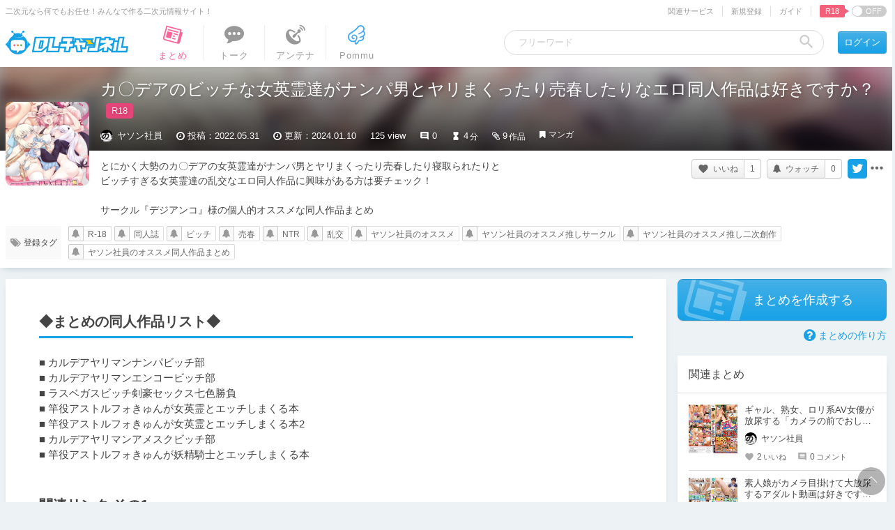

--- FILE ---
content_type: text/javascript;charset=UTF-8
request_url: https://chobit.cc/api/v1/dlsite/embed?workno=RJ281747&callback=cb_1769002330000=__jp4
body_size: 685
content:
cb_1769002330000=__jp4({"count":0,"works":[]})

--- FILE ---
content_type: text/javascript;charset=UTF-8
request_url: https://chobit.cc/api/v1/dlsite/embed?workno=RJ281743&callback=cb_1769002330001=__jp5
body_size: 694
content:
cb_1769002330001=__jp5({"count":0,"works":[]})

--- FILE ---
content_type: text/javascript;charset=UTF-8
request_url: https://chobit.cc/api/v1/dlsite/embed?workno=RJ281741&callback=cb_1769002330017=__jp6
body_size: 699
content:
cb_1769002330017=__jp6({"count":0,"works":[]})

--- FILE ---
content_type: text/javascript;charset=UTF-8
request_url: https://chobit.cc/api/v1/dlsite/embed?workno=RJ410534&callback=cb_1769002329998=__jp2
body_size: 692
content:
cb_1769002329998=__jp2({"count":0,"works":[]})

--- FILE ---
content_type: text/javascript;charset=UTF-8
request_url: https://chobit.cc/api/v1/dlsite/embed?workno=RJ351766&callback=cb_1769002330019=__jp7
body_size: 700
content:
cb_1769002330019=__jp7({"count":0,"works":[]})

--- FILE ---
content_type: text/javascript;charset=UTF-8
request_url: https://chobit.cc/api/v1/dlsite/embed?workno=RJ01012421&callback=cb_1769002329979=__jp1
body_size: 697
content:
cb_1769002329979=__jp1({"count":0,"works":[]})

--- FILE ---
content_type: text/javascript;charset=UTF-8
request_url: https://chobit.cc/api/v1/dlsite/embed?workno=RJ281362&callback=cb_1769002330020=__jp8
body_size: 697
content:
cb_1769002330020=__jp8({"count":0,"works":[]})

--- FILE ---
content_type: text/javascript;charset=UTF-8
request_url: https://chobit.cc/api/v1/dlsite/embed?workno=RJ01139018&callback=cb_1769002329962=__jp0
body_size: 701
content:
cb_1769002329962=__jp0({"count":0,"works":[]})

--- FILE ---
content_type: text/javascript;charset=UTF-8
request_url: https://chobit.cc/api/v1/dlsite/embed?workno=RJ370901&callback=cb_1769002329999=__jp3
body_size: 705
content:
cb_1769002329999=__jp3({"count":0,"works":[]})